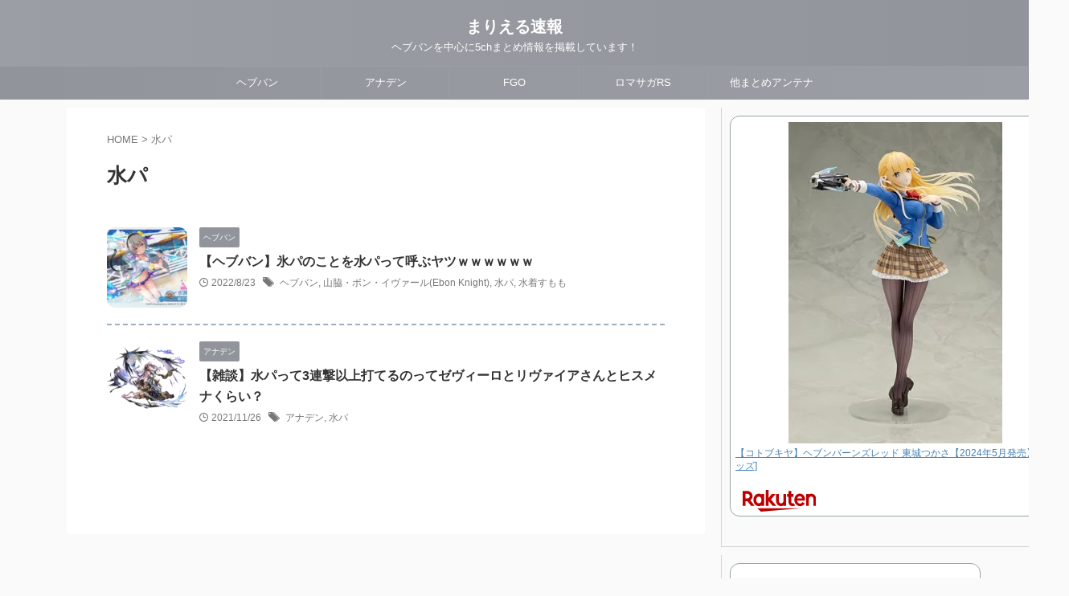

--- FILE ---
content_type: text/html; charset=UTF-8
request_url: https://mari-soku.com/tag/%E6%B0%B4%E3%83%91/
body_size: 13217
content:
<!DOCTYPE html>
<!--[if lt IE 7]>
<html class="ie6" lang="ja"> <![endif]-->
<!--[if IE 7]>
<html class="i7" lang="ja"> <![endif]-->
<!--[if IE 8]>
<html class="ie" lang="ja"> <![endif]-->
<!--[if gt IE 8]><!-->
<html lang="ja" class="s-navi-search-slide toc-style-default">
<!--<![endif]-->
<head prefix="og: http://ogp.me/ns# fb: http://ogp.me/ns/fb# article: http://ogp.me/ns/article#">
<!-- wexal_pst_init.js does not exist -->
<!-- engagement_delay.js does not exist -->
<!-- proxy.php does not exists -->
<link rel="dns-prefetch" href="//hbb.afl.rakuten.co.jp/">
<link rel="preconnect" href="//hbb.afl.rakuten.co.jp/">
<link rel="dns-prefetch" href="//static.affiliate.rakuten.co.jp/">
<link rel="dns-prefetch" href="//pagead2.googlesyndication.com/">
<link rel="dns-prefetch" href="//www.googletagmanager.com/">
<link rel="dns-prefetch" href="//ajax.googleapis.com/">
<link rel="dns-prefetch" href="//stats.wp.com/">
<link rel="dns-prefetch" href="//use.fontawesome.com/">
<!-- Global site tag (gtag.js) - Google Analytics -->
<script async src="https://www.googletagmanager.com/gtag/js?id=G-G9TSJ0R4GW"></script>
<script>
	  window.dataLayer = window.dataLayer || [];
	  function gtag(){dataLayer.push(arguments);}
	  gtag('js', new Date());

	  gtag('config', 'G-G9TSJ0R4GW');
	</script>
<meta charset="UTF-8">
<meta name="viewport" content="width=device-width,initial-scale=1.0,user-scalable=no,viewport-fit=cover">
<meta name="format-detection" content="telephone=no">
<meta name="referrer" content="no-referrer-when-downgrade"/>
<link rel="stylesheet" href="https://use.fontawesome.com/releases/v5.15.2/css/all.css" integrity="sha384-vSIIfh2YWi9wW0r9iZe7RJPrKwp6bG+s9QZMoITbCckVJqGCCRhc+ccxNcdpHuYu" crossorigin="anonymous">
<link rel="alternate" type="application/rss+xml" title="まりえる速報 RSS Feed" href="https://mari-soku.com/feed/"/>
<link rel="pingback" href="https://mari-soku.com/xmlrpc.php">
<!--[if lt IE 9]>
		<script src="https://mari-soku.com/wp-content/themes/affinger/js/html5shiv.js"></script>
		<![endif]-->
<meta name='robots' content='max-image-preview:large'/>
<title>水パ - まりえる速報</title>
<link rel='dns-prefetch' href='//ajax.googleapis.com'/>
<link rel='dns-prefetch' href='//s.w.org'/>
<link rel='dns-prefetch' href='//pagead2.googlesyndication.com'/>
<link rel='stylesheet' id='wp-block-library-css' href='https://mari-soku.com/wp-includes/css/dist/block-library/style.min.css?ver=5.8.3' type='text/css' media='all'/>
<style id='wp-block-library-inline-css' type='text/css'>
.has-text-align-justify{text-align:justify;}
</style>
<link rel='stylesheet' id='mediaelement-css' href='https://mari-soku.com/wp-includes/js/mediaelement/mediaelementplayer-legacy.min.css?ver=4.2.16' type='text/css' media='all'/>
<link rel='stylesheet' id='wp-mediaelement-css' href='https://mari-soku.com/wp-includes/js/mediaelement/wp-mediaelement.min.css?ver=5.8.3' type='text/css' media='all'/>
<link rel='stylesheet' id='quads-style-css-css' href='https://mari-soku.com/wp-content/plugins/quick-adsense-reloaded/includes/gutenberg/dist/blocks.style.build.css?ver=2.0.48' type='text/css' media='all'/>
<link rel='stylesheet' id='rss-antenna-site.style-css' href='https://mari-soku.com/wp-content/plugins/rss-antenna-site/rss-antenna-site.css?ver=2.5.0' type='text/css' media='all'/>
<link rel='stylesheet' id='wp-ulike-css' href='https://mari-soku.com/wp-content/plugins/wp-ulike/assets/css/wp-ulike.min.css?ver=4.6.1' type='text/css' media='all'/>
<link rel='stylesheet' id='normalize-css' href='https://mari-soku.com/wp-content/themes/affinger/css/normalize.css?ver=1.5.9' type='text/css' media='all'/>
<link rel='stylesheet' id='st_svg-css' href='https://mari-soku.com/wp-content/themes/affinger/st_svg/style.css?ver=5.8.3' type='text/css' media='all'/>
<link rel='stylesheet' id='slick-css' href='https://mari-soku.com/wp-content/themes/affinger/vendor/slick/slick.css?ver=1.8.0' type='text/css' media='all'/>
<link rel='stylesheet' id='slick-theme-css' href='https://mari-soku.com/wp-content/themes/affinger/vendor/slick/slick-theme.css?ver=1.8.0' type='text/css' media='all'/>
<link rel='stylesheet' id='style-css' href='https://mari-soku.com/wp-content/themes/affinger/style.css?ver=5.8.3' type='text/css' media='all'/>
<link rel='stylesheet' id='child-style-css' href='https://mari-soku.com/wp-content/themes/affinger-child/style.css?ver=5.8.3' type='text/css' media='all'/>
<link rel='stylesheet' id='single-css' href='https://mari-soku.com/wp-content/themes/affinger/st-rankcss.php' type='text/css' media='all'/>
<link rel='stylesheet' id='st-themecss-css' href='https://mari-soku.com/wp-content/themes/affinger/st-themecss-loader.php?ver=5.8.3' type='text/css' media='all'/>
<link rel='stylesheet' id='jetpack_css-css' href='https://mari-soku.com/wp-content/plugins/jetpack/css/jetpack.css?ver=10.8.2' type='text/css' media='all'/>
<link rel='stylesheet' id='decent-comments-widget-css' href='https://mari-soku.com/wp-content/plugins/decent-comments/css/decent-comments-widget.css' type='text/css' media='all'/>
<style id='quads-styles-inline-css' type='text/css'>

    .quads-location ins.adsbygoogle {
        background: transparent !important;
    }
    
    .quads.quads_ad_container { display: grid; grid-template-columns: auto; grid-gap: 10px; padding: 10px; }
    .grid_image{animation: fadeIn 0.5s;-webkit-animation: fadeIn 0.5s;-moz-animation: fadeIn 0.5s;
        -o-animation: fadeIn 0.5s;-ms-animation: fadeIn 0.5s;}
    .quads-ad-label { font-size: 12px; text-align: center; color: #333;}
    .quads_click_impression { display: none;}
</style>
<script type='text/javascript' src='//ajax.googleapis.com/ajax/libs/jquery/1.11.3/jquery.min.js?ver=1.11.3' id='jquery-js'></script>
<link rel="alternate" type="application/json" href="https://mari-soku.com/wp-json/wp/v2/tags/332"/><meta name="generator" content="Site Kit by Google 1.71.0"/><script type='text/javascript'>document.cookie = 'quads_browser_width='+screen.width;</script><style type='text/css'>img#wpstats{display:none}</style>
<meta name="google-site-verification" content="27Vlvx9698InEzRSmf3YkkpBKmoJ4dYMyOp_NV769c4"/>
<script data-ad-client="ca-pub-3674496069484138" async src="https://pagead2.googlesyndication.com/pagead/js/adsbygoogle.js"></script>
<!-- Google AdSense スニペット (Site Kit が追加) -->
<meta name="google-adsense-platform-account" content="ca-host-pub-2644536267352236">
<meta name="google-adsense-platform-domain" content="sitekit.withgoogle.com">
<!-- (ここまで) Google AdSense スニペット (Site Kit が追加) -->
<!-- Google AdSense スニペット (Site Kit が追加) -->
<script async="async" src="https://pagead2.googlesyndication.com/pagead/js/adsbygoogle.js?client=ca-pub-3674496069484138" crossorigin="anonymous" type="text/javascript"></script>
<!-- (ここまで) Google AdSense スニペット (Site Kit が追加) -->
<link rel="icon" href="https://mari-soku.com/wp-content/uploads/2020/11/cropped-1022aa1-6-32x32.jpg" sizes="32x32"/>
<link rel="icon" href="https://mari-soku.com/wp-content/uploads/2020/11/cropped-1022aa1-6-192x192.jpg" sizes="192x192"/>
<link rel="apple-touch-icon" href="https://mari-soku.com/wp-content/uploads/2020/11/cropped-1022aa1-6-180x180.jpg"/>
<meta name="msapplication-TileImage" content="https://mari-soku.com/wp-content/uploads/2020/11/cropped-1022aa1-6-270x270.jpg"/>
<style type="text/css" id="wp-custom-css">
			/* PVランキング */
.sga-ranking-list{
	margin-bottom: 0.2em;
	list-style:none;
	margin-left: -0.5em;
}
.sga-ranking-list > a:first-child {
	display: block;
	float: right;
	width: calc(100% - 60px - 1em);
	margin-top: 0.2em;
}
.ranking-img {
	display: block;
	float: left;
}
.ranking-img > img {
	border: 0.3em solid #cccccc;
	border-radius: 50%;
	width: 60px;
	height: 60px;
}
.sga-ranking-list::after {
	display: block;
	content: "";
	clear: both;
}		</style>
<!-- ## NXS/OG ## --><!-- ## NXSOGTAGS ## --><!-- ## NXS/OG ## -->
<!-- OGP -->
<meta property="og:type" content="website">
<meta property="og:title" content="まりえる速報">
<meta property="og:url" content="https://mari-soku.com">
<meta property="og:description" content="ヘブバンを中心に5chまとめ情報を掲載しています！">
<meta property="og:site_name" content="まりえる速報">
<meta property="og:image" content="https://mari-soku.com/wp-content/themes/affinger/images/no-img.png">
<meta name="twitter:card" content="summary_large_image">
<meta name="twitter:site" content="@mari_soku">
<meta name="twitter:title" content="まりえる速報">
<meta name="twitter:description" content="ヘブバンを中心に5chまとめ情報を掲載しています！">
<meta name="twitter:image" content="https://mari-soku.com/wp-content/themes/affinger/images/no-img.png">
<!-- /OGP -->
<script>
		jQuery(function(){
		jQuery('.entry-content a[href^=http]')
			.not('[href*="'+location.hostname+'"]')
			.attr({target:"_blank"})
		;})
	</script>
<script>
	(function (window, document, $, undefined) {
		'use strict';

		var SlideBox = (function () {
			/**
			 * @param $element
			 *
			 * @constructor
			 */
			function SlideBox($element) {
				this._$element = $element;
			}

			SlideBox.prototype.$content = function () {
				return this._$element.find('[data-st-slidebox-content]');
			};

			SlideBox.prototype.$toggle = function () {
				return this._$element.find('[data-st-slidebox-toggle]');
			};

			SlideBox.prototype.$icon = function () {
				return this._$element.find('[data-st-slidebox-icon]');
			};

			SlideBox.prototype.$text = function () {
				return this._$element.find('[data-st-slidebox-text]');
			};

			SlideBox.prototype.is_expanded = function () {
				return !!(this._$element.filter('[data-st-slidebox-expanded="true"]').length);
			};

			SlideBox.prototype.expand = function () {
				var self = this;

				this.$content().slideDown()
					.promise()
					.then(function () {
						var $icon = self.$icon();
						var $text = self.$text();

						$icon.removeClass($icon.attr('data-st-slidebox-icon-collapsed'))
							.addClass($icon.attr('data-st-slidebox-icon-expanded'))

						$text.text($text.attr('data-st-slidebox-text-expanded'))

						self._$element.removeClass('is-collapsed')
							.addClass('is-expanded');

						self._$element.attr('data-st-slidebox-expanded', 'true');
					});
			};

			SlideBox.prototype.collapse = function () {
				var self = this;

				this.$content().slideUp()
					.promise()
					.then(function () {
						var $icon = self.$icon();
						var $text = self.$text();

						$icon.removeClass($icon.attr('data-st-slidebox-icon-expanded'))
							.addClass($icon.attr('data-st-slidebox-icon-collapsed'))

						$text.text($text.attr('data-st-slidebox-text-collapsed'))

						self._$element.removeClass('is-expanded')
							.addClass('is-collapsed');

						self._$element.attr('data-st-slidebox-expanded', 'false');
					});
			};

			SlideBox.prototype.toggle = function () {
				if (this.is_expanded()) {
					this.collapse();
				} else {
					this.expand();
				}
			};

			SlideBox.prototype.add_event_listeners = function () {
				var self = this;

				this.$toggle().on('click', function (event) {
					self.toggle();
				});
			};

			SlideBox.prototype.initialize = function () {
				this.add_event_listeners();
			};

			return SlideBox;
		}());

		function on_ready() {
			var slideBoxes = [];

			$('[data-st-slidebox]').each(function () {
				var $element = $(this);
				var slideBox = new SlideBox($element);

				slideBoxes.push(slideBox);

				slideBox.initialize();
			});

			return slideBoxes;
		}

		$(on_ready);
	}(window, window.document, jQuery));
</script>
<script>
		jQuery(function(){
		jQuery('.post h2:not([class^="is-style-st-heading-custom-"]):not([class*=" is-style-st-heading-custom-"]):not(.st-css-no2) , .h2modoki').wrapInner('<span class="st-dash-design"></span>');
		})
	</script>
<script>
	jQuery(function(){
		jQuery("#toc_container:not(:has(ul ul))").addClass("only-toc");
		jQuery(".st-ac-box ul:has(.cat-item)").each(function(){
			jQuery(this).addClass("st-ac-cat");
		});
	});
</script>
<script>
	jQuery(function(){
						jQuery('.st-star').parent('.rankh4').css('padding-bottom','5px'); // スターがある場合のランキング見出し調整
	});
</script>
<script>
		$(function() {
			$('.is-style-st-paragraph-kaiwa').wrapInner('<span class="st-paragraph-kaiwa-text">');
		});
	</script>
<script>
		$(function() {
			$('.is-style-st-paragraph-kaiwa-b').wrapInner('<span class="st-paragraph-kaiwa-text">');
		});
	</script>
<script>
	/* 段落スタイルを調整 */
	$(function() {
		$( '[class^="is-style-st-paragraph-"],[class*=" is-style-st-paragraph-"]' ).wrapInner( '<span class="st-noflex"></span>' );
	});
</script>
<!--ココから↓は Google Tag Manager のコードです糸数-->
<script>(function(w,d,s,l,i){w[l]=w[l]||[];w[l].push({'gtm.start':
new Date().getTime(),event:'gtm.js'});var f=d.getElementsByTagName(s)[0],
j=d.createElement(s),dl=l!='dataLayer'?'&l='+l:'';j.async=true;j.src=
'https://www.googletagmanager.com/gtm.js?id='+i+dl;f.parentNode.insertBefore(j,f);
})(window,document,'script','dataLayer','GTM-WSKSBBG');</script>
<!--ココまでが End Google Tag Manager のコードです-->
</head>
<body class="archive tag tag-332 not-front-page">
<!--ココから↓は Google Tag Manager (noscript) のコードです糸数-->
<noscript><iframe src="https://www.googletagmanager.com/ns.html?id=GTM-WSKSBBG" height="0" width="0" style="display:none;visibility:hidden"></iframe></noscript>
<!--ココまでが End Google Tag Manager (noscript) のコードです糸数-->
<div id="st-ami">
<div id="wrapper" class="">
<div id="wrapper-in">
<header id="st-headwide">
<div id="header-full">
<div id="headbox-bg">
<div id="headbox">
<nav id="s-navi" class="pcnone" data-st-nav data-st-nav-type="tracked">
<dl class="acordion is-active" data-st-nav-primary>
<dt class="trigger">
<p class="acordion_button"><span class="op op-menu has-text"><i class="st-fa st-svg-menu"></i></span></p>
<p class="acordion_button acordion_button_search"><span class="op op-search"><i class="st-fa st-svg-search_s op-search-close"></i></span></p>
<div id="st-mobile-logo"></div>
<!-- 追加メニュー -->
<!-- 追加メニュー2 -->
</dt>
<dd class="acordion_tree">
<div class="acordion_tree_content">
<div class="st-ac-box">
<div id="st_custom_html_widget-26" class="widget_text st-widgets-box ac-widgets-top widget_st_custom_html_widget">
<div class="textwidget custom-html-widget">
<h2>MENU</h2>	</div>
</div>
</div>
<div class="menu-%e3%82%b9%e3%83%9e%e3%83%bc%e3%83%88%e3%83%95%e3%82%a9%e3%83%b3%e7%94%a8%e3%82%b9%e3%83%a9%e3%82%a4%e3%83%89%e3%83%a1%e3%83%8b%e3%83%a5%e3%83%bc-container"><ul id="menu-%e3%82%b9%e3%83%9e%e3%83%bc%e3%83%88%e3%83%95%e3%82%a9%e3%83%b3%e7%94%a8%e3%82%b9%e3%83%a9%e3%82%a4%e3%83%89%e3%83%a1%e3%83%8b%e3%83%a5%e3%83%bc" class="menu"><li id="menu-item-9328" class="menu-item menu-item-type-taxonomy menu-item-object-category menu-item-9328"><a href="https://mari-soku.com/category/heaven-burns-red/"><span class="menu-item-label">ヘブバン</span></a></li>
<li id="menu-item-8382" class="menu-item menu-item-type-taxonomy menu-item-object-category menu-item-8382"><a href="https://mari-soku.com/category/another-eden/"><span class="menu-item-label">アナデン</span></a></li>
<li id="menu-item-11110" class="menu-item menu-item-type-taxonomy menu-item-object-category menu-item-11110"><a href="https://mari-soku.com/category/fate-grand-order/"><span class="menu-item-label">FGO</span></a></li>
<li id="menu-item-11061" class="menu-item menu-item-type-taxonomy menu-item-object-category menu-item-11061"><a href="https://mari-soku.com/category/romancing-saga-rs/"><span class="menu-item-label">ロマサガRS</span></a></li>
<li id="menu-item-12002" class="menu-item menu-item-type-post_type menu-item-object-page menu-item-has-children menu-item-12002"><a href="https://mari-soku.com/matomeantena/"><span class="menu-item-label">他まとめアンテナ</span></a>
<ul class="sub-menu">
<li id="menu-item-8595" class="menu-item menu-item-type-post_type menu-item-object-page menu-item-8595"><a href="https://mari-soku.com/matomeantena/okutora/"><span class="menu-item-label">オクトラ</span></a></li>
<li id="menu-item-12007" class="menu-item menu-item-type-post_type menu-item-object-page menu-item-12007"><a href="https://mari-soku.com/matomeantena/umamusume/"><span class="menu-item-label">ウマ娘</span></a></li>
<li id="menu-item-8592" class="menu-item menu-item-type-post_type menu-item-object-page menu-item-8592"><a href="https://mari-soku.com/matomeantena/guraburu/"><span class="menu-item-label">グラブル</span></a></li>
<li id="menu-item-12006" class="menu-item menu-item-type-post_type menu-item-object-page menu-item-12006"><a href="https://mari-soku.com/matomeantena/pazudora/"><span class="menu-item-label">パズドラ</span></a></li>
<li id="menu-item-8594" class="menu-item menu-item-type-post_type menu-item-object-page menu-item-8594"><a href="https://mari-soku.com/matomeantena/purikoner/"><span class="menu-item-label">プリコネR</span></a></li>
<li id="menu-item-12005" class="menu-item menu-item-type-post_type menu-item-object-page menu-item-12005"><a href="https://mari-soku.com/matomeantena/monsuto/"><span class="menu-item-label">モンスト</span></a></li>
<li id="menu-item-8829" class="menu-item menu-item-type-post_type menu-item-object-page menu-item-8829"><a href="https://mari-soku.com/matomeantena/dqwalk/"><span class="menu-item-label">DQウォーク</span></a></li>
<li id="menu-item-12004" class="menu-item menu-item-type-post_type menu-item-object-page menu-item-12004"><a href="https://mari-soku.com/matomeantena/genshin/"><span class="menu-item-label">原神</span></a></li>
<li id="menu-item-12003" class="menu-item menu-item-type-post_type menu-item-object-page menu-item-12003"><a href="https://mari-soku.com/matomeantena/kankore/"><span class="menu-item-label">艦これ</span></a></li>
</ul>
</li>
</ul></div>	<div class="clear"></div>
<div class="st-ac-box st-ac-box-bottom">
<div id="authorst_widget-3" class="st-widgets-box ac-widgets-bottom widget_authorst_widget"><div class="st-author-box st-author-master">
<div class="st-author-profile">
<div class="st-author-profile-header-card"><img class="st-profile-header" src="https://mari-soku.com/wp-content/uploads/2021/08/screenshot_20210825-0512111691179595198619571.jpg" width="780" height="390" alt="まりえる速報"></div>
<div class="st-author-profile-avatar">
<img src="https://mari-soku.com/wp-content/uploads/2021/11/アイコン.jpg" width="150px" height="150px">
</div>
<div class="post st-author-profile-content">
<p class="st-author-nickname">まりえる速報</p>
<p class="st-author-description">アナデン・ヘブバンの5ch・twitter・YouTubeなどのまとめ情報の発信をしております！待望のESマリエルが来てくれて大歓喜！次はP4コラボ待ってます！</p>
<div class="sns">
<ul class="profile-sns clearfix">
<li class="twitter"><a rel="nofollow noreferrer noopener" href="https://twitter.com/mari_soku" target="_blank"><i class="st-fa st-svg-twitter" aria-hidden="true"></i></a></li>
<li class="author-homepage"><a rel="nofollow noreferrer noopener" href="http://mari-soku.com" target="_blank"><i class="st-fa st-svg-home" aria-hidden="true"></i></a></li>
</ul>
</div>
</div>
</div>
</div></div><div id="form2_widget-2" class="st-widgets-box ac-widgets-bottom widget_form2_widget"><a class="st-originallink" href="https://mari-soku.com/" style="color:  !important;">
<div class="st-originalbtn" style="background-color: #1e73be !important;">
<div class="st-originalbtn-l"><span class="btnwebfont"><i class="st-fa st-svg-pencil-square-o" aria-hidden="true"></i></span></div>
<div class="st-originalbtn-r"><span class="originalbtn-bold">ホームに戻る</span></div>
</div>
</a></div>	</div>
</div>
</dd>
<dd class="acordion_search">
<div class="acordion_search_content">
<div id="st-custom-search-2" class="st-widgets-box search-widgets-top widget_st-custom-search">
<div class="st-custom-search-box st-custom-search-box-vertical st-custom-search-box-tpl-default st-custom-search-box-cat-flat">
<form class="cs-form" method="get" action="https://mari-soku.com">
<div class="cs-text">
<input class="cs-text-input s" type="search" placeholder="" name="s" value="">
</div>
<div class="cs-cat cs-term">
<div class="cs-cat-list cs-term-list">
<div class="cs-cat-item cs-term-item">
<label class="cs-cat-label cs-term-label">
<input class="cs-cat-checkbox cs-term-checkbox" type="checkbox" name="st_cs_cats[]" value="1">
<span class="cs-cat-name cs-term-name">アナデン</span>
</label>
</div>
<div class="cs-cat-item cs-term-item">
<label class="cs-cat-label cs-term-label">
<input class="cs-cat-checkbox cs-term-checkbox" type="checkbox" name="st_cs_cats[]" value="258">
<span class="cs-cat-name cs-term-name">FGO</span>
</label>
</div>
<div class="cs-cat-item cs-term-item">
<label class="cs-cat-label cs-term-label">
<input class="cs-cat-checkbox cs-term-checkbox" type="checkbox" name="st_cs_cats[]" value="327">
<span class="cs-cat-name cs-term-name">ヘブバン</span>
</label>
</div>
<div class="cs-cat-item cs-term-item">
<label class="cs-cat-label cs-term-label">
<input class="cs-cat-checkbox cs-term-checkbox" type="checkbox" name="st_cs_cats[]" value="427">
<span class="cs-cat-name cs-term-name">ロマサガRS</span>
</label>
</div>
<div class="cs-cat-item cs-term-item">
<label class="cs-cat-label cs-term-label">
<input class="cs-cat-checkbox cs-term-checkbox" type="checkbox" name="st_cs_cats[]" value="2724">
<span class="cs-cat-name cs-term-name">エコマナ</span>
</label>
</div>
<div class="cs-cat-item cs-term-item">
<label class="cs-cat-label cs-term-label">
<input class="cs-cat-checkbox cs-term-checkbox" type="checkbox" name="st_cs_cats[]" value="2056">
<span class="cs-cat-name cs-term-name">シンクロ</span>
</label>
</div>
</div>
</div>
<div class="cs-operators">
<div class="cs-operator-list">
<div class="cs-operator-item">
<label class="cs-operator-label">
<input class="cs-operator-radio" type="radio" name="st_cs_op" value="and" checked='checked'>
<span class="cs-tag-name cs-term-name">AND</span>
</label>
</div>
<div class="cs-operator-item">
<label class="cs-operator-label">
<input class="cs-operator-radio" type="radio" name="st_cs_op" value="or">
<span class="cs-tag-name cs-term-name">OR</span>
</label>
</div>
</div>
</div>
<button class="cs-search-button" type="submit">
検索
</button>
<input type="hidden" name="st_cs" value="1">
</form>
</div>
</div>
</div>
</dd>
</dl>
</nav>
<div id="header-l">
<div id="st-text-logo">
<!-- ロゴ又はブログ名 -->
<p class="sitename sitenametop"><a href="https://mari-soku.com/">
まりえる速報 </a></p>
<!-- ロゴ又はブログ名ここまで -->
<!-- キャプション -->
<p class="descr">
ヘブバンを中心に5chまとめ情報を掲載しています！	</p>
</div>
</div><!-- /#header-l -->
<div id="header-r" class="smanone">
</div><!-- /#header-r -->
</div><!-- /#headbox -->
</div><!-- /#headbox-bg clearfix -->
<div id="gazou-wide">
<div id="st-menubox">
<div id="st-menuwide">
<nav class="smanone clearfix"><ul id="menu-%e3%82%b9%e3%83%9e%e3%83%bc%e3%83%88%e3%83%95%e3%82%a9%e3%83%b3%e7%94%a8%e3%82%b9%e3%83%a9%e3%82%a4%e3%83%89%e3%83%a1%e3%83%8b%e3%83%a5%e3%83%bc-1" class="menu"><li class="menu-item menu-item-type-taxonomy menu-item-object-category menu-item-9328"><a href="https://mari-soku.com/category/heaven-burns-red/">ヘブバン</a></li>
<li class="menu-item menu-item-type-taxonomy menu-item-object-category menu-item-8382"><a href="https://mari-soku.com/category/another-eden/">アナデン</a></li>
<li class="menu-item menu-item-type-taxonomy menu-item-object-category menu-item-11110"><a href="https://mari-soku.com/category/fate-grand-order/">FGO</a></li>
<li class="menu-item menu-item-type-taxonomy menu-item-object-category menu-item-11061"><a href="https://mari-soku.com/category/romancing-saga-rs/">ロマサガRS</a></li>
<li class="menu-item menu-item-type-post_type menu-item-object-page menu-item-has-children menu-item-12002"><a href="https://mari-soku.com/matomeantena/">他まとめアンテナ</a>
<ul class="sub-menu">
<li class="menu-item menu-item-type-post_type menu-item-object-page menu-item-8595"><a href="https://mari-soku.com/matomeantena/okutora/">オクトラ</a></li>
<li class="menu-item menu-item-type-post_type menu-item-object-page menu-item-12007"><a href="https://mari-soku.com/matomeantena/umamusume/">ウマ娘</a></li>
<li class="menu-item menu-item-type-post_type menu-item-object-page menu-item-8592"><a href="https://mari-soku.com/matomeantena/guraburu/">グラブル</a></li>
<li class="menu-item menu-item-type-post_type menu-item-object-page menu-item-12006"><a href="https://mari-soku.com/matomeantena/pazudora/">パズドラ</a></li>
<li class="menu-item menu-item-type-post_type menu-item-object-page menu-item-8594"><a href="https://mari-soku.com/matomeantena/purikoner/">プリコネR</a></li>
<li class="menu-item menu-item-type-post_type menu-item-object-page menu-item-12005"><a href="https://mari-soku.com/matomeantena/monsuto/">モンスト</a></li>
<li class="menu-item menu-item-type-post_type menu-item-object-page menu-item-8829"><a href="https://mari-soku.com/matomeantena/dqwalk/">DQウォーク</a></li>
<li class="menu-item menu-item-type-post_type menu-item-object-page menu-item-12004"><a href="https://mari-soku.com/matomeantena/genshin/">原神</a></li>
<li class="menu-item menu-item-type-post_type menu-item-object-page menu-item-12003"><a href="https://mari-soku.com/matomeantena/kankore/">艦これ</a></li>
</ul>
</li>
</ul></nav>	</div>
</div>
<div id="st-headerbox">
<div id="st-header">
</div>
</div>
</div>
</div><!-- #header-full -->
</header>
<div id="content-w">
<div id="content" class="clearfix">
<div id="contentInner">
<main>
<article>
<!--ぱんくず -->
<div id="breadcrumb">
<ol>
<li><a href="https://mari-soku.com"><span>HOME</span></a> > </li>
<li>水パ</li>
</ol>
</div>
<!--/ ぱんくず -->
<!--ループ開始-->
<div class="post">
<h1 class="entry-title">
水パ	</h1>
</div><!-- /post -->
<aside>
<div class="kanren ">
<dl class="clearfix">
<dt><a href="https://mari-soku.com/%e3%80%90%e3%83%98%e3%83%96%e3%83%90%e3%83%b3%e3%80%91%e6%b0%b7%e3%83%91%e3%81%ae%e3%81%93%e3%81%a8%e3%82%92%e6%b0%b4%e3%83%91%e3%81%a3%e3%81%a6%e5%91%bc%e3%81%b6%e3%83%a4%e3%83%84%ef%bd%97%ef%bd%97/">
<img width="150" height="150" src="https://mari-soku.com/wp-content/uploads/2022/08/c69936fbef9f549629122714f8237419-150x150.jpg" class="attachment-st_thumb150 size-st_thumb150 wp-post-image" alt="" srcset="https://mari-soku.com/wp-content/uploads/2022/08/c69936fbef9f549629122714f8237419-150x150.jpg 150w, https://mari-soku.com/wp-content/uploads/2022/08/c69936fbef9f549629122714f8237419-100x100.jpg 100w" sizes="(max-width: 150px) 100vw, 150px"/>	</a></dt>
<dd>
<p class="st-catgroup itiran-category">
<a href="https://mari-soku.com/category/heaven-burns-red/" title="View all posts in ヘブバン" rel="category tag"><span class="catname st-catid327">ヘブバン</span></a>	</p>
<h3><a href="https://mari-soku.com/%e3%80%90%e3%83%98%e3%83%96%e3%83%90%e3%83%b3%e3%80%91%e6%b0%b7%e3%83%91%e3%81%ae%e3%81%93%e3%81%a8%e3%82%92%e6%b0%b4%e3%83%91%e3%81%a3%e3%81%a6%e5%91%bc%e3%81%b6%e3%83%a4%e3%83%84%ef%bd%97%ef%bd%97/">
【ヘブバン】氷パのことを水パって呼ぶヤツｗｗｗｗｗｗ	</a></h3>
<div class="blog_info">
<p>
<i class="st-fa st-svg-clock-o"></i>2022/8/23	&nbsp;<span class="pcone">
<i class="st-fa st-svg-tags"></i>&nbsp;<a href="https://mari-soku.com/tag/%e3%83%98%e3%83%96%e3%83%90%e3%83%b3/" rel="tag">ヘブバン</a>, <a href="https://mari-soku.com/tag/%e5%b1%b1%e8%84%87%e3%83%bb%e3%83%9c%e3%83%b3%e3%83%bb%e3%82%a4%e3%83%b4%e3%82%a1%e3%83%bc%e3%83%abebon-knight/" rel="tag">山脇・ボン・イヴァール(Ebon Knight)</a>, <a href="https://mari-soku.com/tag/%e6%b0%b4%e3%83%91/" rel="tag">水パ</a>, <a href="https://mari-soku.com/tag/%e6%b0%b4%e7%9d%80%e3%81%99%e3%82%82%e3%82%82/" rel="tag">水着すもも</a>	</span></p>
</div>
<div class="st-excerpt smanone">
</div>
</dd>
</dl>
<dl class="clearfix">
<dt><a href="https://mari-soku.com/%e3%80%90%e9%9b%91%e8%ab%87%e3%80%91%e6%b0%b4%e3%83%91%e3%81%a3%e3%81%a63%e9%80%a3%e6%92%83%e4%bb%a5%e4%b8%8a%e6%89%93%e3%81%a6%e3%82%8b%e3%81%ae%e3%81%a3%e3%81%a6%e3%82%bc%e3%83%b4%e3%82%a3%e3%83%bc/">
<img width="150" height="150" src="https://mari-soku.com/wp-content/uploads/2021/11/nikeh-as-150x150.png" class="attachment-st_thumb150 size-st_thumb150 wp-post-image" alt="" srcset="https://mari-soku.com/wp-content/uploads/2021/11/nikeh-as-150x150.png 150w, https://mari-soku.com/wp-content/uploads/2021/11/nikeh-as-600x600.png 600w, https://mari-soku.com/wp-content/uploads/2021/11/nikeh-as-768x768.png 768w, https://mari-soku.com/wp-content/uploads/2021/11/nikeh-as-100x100.png 100w, https://mari-soku.com/wp-content/uploads/2021/11/nikeh-as.png 780w" sizes="(max-width: 150px) 100vw, 150px"/>	</a></dt>
<dd>
<p class="st-catgroup itiran-category">
<a href="https://mari-soku.com/category/another-eden/" title="View all posts in アナデン" rel="category tag"><span class="catname st-catid1">アナデン</span></a>	</p>
<h3><a href="https://mari-soku.com/%e3%80%90%e9%9b%91%e8%ab%87%e3%80%91%e6%b0%b4%e3%83%91%e3%81%a3%e3%81%a63%e9%80%a3%e6%92%83%e4%bb%a5%e4%b8%8a%e6%89%93%e3%81%a6%e3%82%8b%e3%81%ae%e3%81%a3%e3%81%a6%e3%82%bc%e3%83%b4%e3%82%a3%e3%83%bc/">
【雑談】水パって3連撃以上打てるのってゼヴィーロとリヴァイアさんとヒスメナくらい？	</a></h3>
<div class="blog_info">
<p>
<i class="st-fa st-svg-clock-o"></i>2021/11/26	&nbsp;<span class="pcone">
<i class="st-fa st-svg-tags"></i>&nbsp;<a href="https://mari-soku.com/tag/%e3%82%a2%e3%83%8a%e3%83%87%e3%83%b3/" rel="tag">アナデン</a>, <a href="https://mari-soku.com/tag/%e6%b0%b4%e3%83%91/" rel="tag">水パ</a>	</span></p>
</div>
<div class="st-excerpt smanone">
</div>
</dd>
</dl>
</div>
<div class="st-pagelink">
<div class="st-pagelink-in">
</div>
</div>
</aside>
</article>
</main>
</div>
<!-- /#contentInner -->
<div id="side">
<aside>
<div id="mybox">
<div id="st_custom_html_widget-57" class="widget_text side-widgets widget_st_custom_html_widget">
<div class="textwidget custom-html-widget">
<table border="0" cellpadding="0" cellspacing="0"><tr><td><div style="border:1px solid #95A5A6;border-radius:.75rem;background-color:#FFFFFF;width:410px;margin:0px;padding:5px 0;text-align:center;overflow:hidden;"><a href="https://hb.afl.rakuten.co.jp/ichiba/3a12f69e.06dad8d5.3a12f69f.77f8d43d/_RTLink89411?pc=https%3A%2F%2Fitem.rakuten.co.jp%2Fneowing-r%2Fneogds-706876%2F&link_type=picttext&ut=[base64]" target="_blank" rel="nofollow sponsored noopener noreferrer" style="word-wrap:break-word;"><img src="https://hbb.afl.rakuten.co.jp/hgb/3a12f69e.06dad8d5.3a12f69f.77f8d43d/?me_id=1220950&item_id=15097591&pc=https%3A%2F%2Fthumbnail.image.rakuten.co.jp%2F%400_mall%2Fneowing-r%2Fcabinet%2Fitem_img_1827%2Fneogds-706876.jpg%3F_ex%3D400x400&s=400x400&t=picttext" border="0" style="margin:2px" alt="" title=""></a><p style="font-size:12px;line-height:1.4em;text-align:left;margin:0px;padding:2px 6px;word-wrap:break-word"><a href="https://hb.afl.rakuten.co.jp/ichiba/3a12f69e.06dad8d5.3a12f69f.77f8d43d/_RTLink89411?pc=https%3A%2F%2Fitem.rakuten.co.jp%2Fneowing-r%2Fneogds-706876%2F&link_type=picttext&ut=[base64]" target="_blank" rel="nofollow sponsored noopener noreferrer" style="word-wrap:break-word;">【コトブキヤ】ヘブンバーンズレッド 東城つかさ【2024年5月発売】[グッズ]</a></p><div style="margin:15px;"><a href="https://hb.afl.rakuten.co.jp/ichiba/3a12f69e.06dad8d5.3a12f69f.77f8d43d/_RTLink89411?pc=https%3A%2F%2Fitem.rakuten.co.jp%2Fneowing-r%2Fneogds-706876%2F&link_type=picttext&ut=[base64]" target="_blank" rel="nofollow sponsored noopener noreferrer" style="word-wrap:break-word;"><img src="https://static.affiliate.rakuten.co.jp/makelink/rl.svg" style="float:left;max-height:27px;width:auto;margin-top:5px"></a><a href="https://hb.afl.rakuten.co.jp/ichiba/3a12f69e.06dad8d5.3a12f69f.77f8d43d/_RTLink89411?pc=https%3A%2F%2Fitem.rakuten.co.jp%2Fneowing-r%2Fneogds-706876%2F%3Fscid%3Daf_pc_bbtn&link_type=picttext&ut=[base64]" target="_blank" rel="nofollow sponsored noopener noreferrer" style="word-wrap:break-word;"></a></div></div><br><p style="color:#000000;font-size:12px;line-height:1.4em;margin:5px;word-wrap:break-word"></p></td></tr></table>	</div>
</div>
<div id="st_custom_html_widget-58" class="widget_text side-widgets widget_st_custom_html_widget">
<div class="textwidget custom-html-widget">
<table border="0" cellpadding="0" cellspacing="0"><tr><td><div style="border:1px solid #95A5A6;border-radius:.75rem;background-color:#FFFFFF;width:310px;margin:0px;padding:5px 0;text-align:center;overflow:hidden;"><a href="https://hb.afl.rakuten.co.jp/ichiba/34a7a7d1.fc66ca84.34a7a7d2.d9372751/?pc=https%3A%2F%2Fitem.rakuten.co.jp%2Fposthobby%2F4580736409996%2F&link_type=picttext&ut=[base64]" target="_blank" rel="nofollow sponsored noopener noreferrer" style="word-wrap:break-word;"><img src="https://hbb.afl.rakuten.co.jp/hgb/34a7a7d1.fc66ca84.34a7a7d2.d9372751/?me_id=1255905&item_id=10224217&pc=https%3A%2F%2Fthumbnail.image.rakuten.co.jp%2F%400_mall%2Fposthobby%2Fcabinet%2Fpp89%2F4580736409996.jpg%3F_ex%3D300x300&s=300x300&t=picttext" border="0" style="margin:2px" alt="" title=""></a><p style="font-size:12px;line-height:1.4em;text-align:left;margin:0px;padding:2px 6px;word-wrap:break-word"><a href="https://hb.afl.rakuten.co.jp/ichiba/34a7a7d1.fc66ca84.34a7a7d2.d9372751/?pc=https%3A%2F%2Fitem.rakuten.co.jp%2Fposthobby%2F4580736409996%2F&link_type=picttext&ut=[base64]" target="_blank" rel="nofollow sponsored noopener noreferrer" style="word-wrap:break-word;">【5月予約】フリュー 1/7 逢川めぐみ 「ヘブンバーンズレッド」より フィギュア AMU-FNX999</a></p><div style="margin:15px;"><a href="https://hb.afl.rakuten.co.jp/ichiba/34a7a7d1.fc66ca84.34a7a7d2.d9372751/?pc=https%3A%2F%2Fitem.rakuten.co.jp%2Fposthobby%2F4580736409996%2F&link_type=picttext&ut=[base64]" target="_blank" rel="nofollow sponsored noopener" style="word-wrap:break-word;"><img src="https://static.affiliate.rakuten.co.jp/makelink/rl.svg" style="float:left;max-height:27px;width:auto;margin-top:5px"></a><a href="https://hb.afl.rakuten.co.jp/ichiba/34a7a7d1.fc66ca84.34a7a7d2.d9372751/?pc=https%3A%2F%2Fitem.rakuten.co.jp%2Fposthobby%2F4580736409996%2F%3Fscid%3Daf_pc_bbtn&link_type=picttext&ut=[base64]" target="_blank" rel="nofollow sponsored noopener noreferrer" style="word-wrap:break-word;"><div style="float:right;width:50%;height:32px;background-color:#bf0000;color:#fff!important;font-size:14px;font-weight:500;line-height:32px;margin-left:1px;padding: 0 12px;border-radius:16px;cursor:pointer;text-align:center;"> 楽天で購入 </div></a></div></div><br><p style="color:#000000;font-size:12px;line-height:1.4em;margin:5px;word-wrap:break-word"></p></td></tr></table>	</div>
</div>
<div id="st_custom_html_widget-53" class="widget_text side-widgets widget_st_custom_html_widget">
<div class="textwidget custom-html-widget">
<table border="0" cellpadding="0" cellspacing="0"><tr><td><div style="border:1px solid #95a5a6;border-radius:.75rem;background-color:#FFFFFF;width:310px;margin:0px;padding:5px 0;text-align:center;overflow:hidden;"><a href="https://hb.afl.rakuten.co.jp/ichiba/2d863fff.c1e76dc0.2d864000.96ca68c5/?pc=https%3A%2F%2Fitem.rakuten.co.jp%2Fmediaworldkaitoriworld%2F13916508000%2F&link_type=picttext&ut=[base64]" target="_blank" rel="nofollow sponsored noopener noreferrer" style="word-wrap:break-word;"><img src="https://hbb.afl.rakuten.co.jp/hgb/2d863fff.c1e76dc0.2d864000.96ca68c5/?me_id=1333404&item_id=10416939&pc=https%3A%2F%2Fthumbnail.image.rakuten.co.jp%2F%400_mall%2Fmediaworldkaitoriworld%2Fcabinet%2F1391%2F6%2Fcg13916508.jpg%3F_ex%3D300x300&s=300x300&t=picttext" border="0" style="margin:2px" alt="" title=""></a><p style="font-size:12px;line-height:1.4em;text-align:left;margin:0px;padding:2px 6px;word-wrap:break-word"><a href="https://hb.afl.rakuten.co.jp/ichiba/2d863fff.c1e76dc0.2d864000.96ca68c5/?pc=https%3A%2F%2Fitem.rakuten.co.jp%2Fmediaworldkaitoriworld%2F13916508000%2F&link_type=picttext&ut=[base64]" target="_blank" rel="nofollow sponsored noopener noreferrer" style="word-wrap:break-word;">【予約前日発送】[BOX][TCG]ヴァイスシュヴァルツ ブースターパック ヘブンバーンズレッド(16パック)(20230210)</a></p><div style="margin:15px;"><a href="https://hb.afl.rakuten.co.jp/ichiba/2d863fff.c1e76dc0.2d864000.96ca68c5/?pc=https%3A%2F%2Fitem.rakuten.co.jp%2Fmediaworldkaitoriworld%2F13916508000%2F&link_type=picttext&ut=[base64]" target="_blank" rel="nofollow sponsored noopener noreferrer" style="word-wrap:break-word;"><img src="https://static.affiliate.rakuten.co.jp/makelink/rl.svg" style="float:left;max-height:27px;width:auto;margin-top:5px"></a><a href="https://hb.afl.rakuten.co.jp/ichiba/2d863fff.c1e76dc0.2d864000.96ca68c5/?pc=https%3A%2F%2Fitem.rakuten.co.jp%2Fmediaworldkaitoriworld%2F13916508000%2F%3Fscid%3Daf_pc_bbtn&link_type=picttext&ut=[base64]" target="_blank" rel="nofollow sponsored noopener noreferrer" style="word-wrap:break-word;"><div style="float:right;width:50%;height:32px;background-color:#bf0000;color:#fff!important;font-size:14px;font-weight:500;line-height:32px;margin-left:1px;padding: 0 12px;border-radius:16px;cursor:pointer;text-align:center;">楽天で購入</div></a></div></div><br><p style="color:#000000;font-size:12px;line-height:1.4em;margin:5px;word-wrap:break-word"></p></td></tr></table>	</div>
</div>
<div id="search-3" class="side-widgets widget_search"><p class="st-widgets-title"><span>検索</span></p><div id="search" class="search-custom-d">
<form method="get" id="searchform" action="https://mari-soku.com/">
<label class="hidden" for="s">
</label>
<input type="text" placeholder="" value="" name="s" id="s"/>
<input type="submit" value="&#xf002;" class="st-fa" id="searchsubmit"/>
</form>
</div>
<!-- /stinger -->
</div><div id="archives-2" class="side-widgets widget_archive"><p class="st-widgets-title"><span>アーカイブ</span></p>	<label class="screen-reader-text" for="archives-dropdown-2">アーカイブ</label>
<select id="archives-dropdown-2" name="archive-dropdown">
<option value="">月を選択</option>
<option value='https://mari-soku.com/2024/07/'> 2024年7月 &nbsp;(4)</option>
<option value='https://mari-soku.com/2024/06/'> 2024年6月 &nbsp;(52)</option>
<option value='https://mari-soku.com/2024/05/'> 2024年5月 &nbsp;(3)</option>
<option value='https://mari-soku.com/2024/03/'> 2024年3月 &nbsp;(7)</option>
<option value='https://mari-soku.com/2024/02/'> 2024年2月 &nbsp;(19)</option>
<option value='https://mari-soku.com/2023/10/'> 2023年10月 &nbsp;(17)</option>
<option value='https://mari-soku.com/2023/09/'> 2023年9月 &nbsp;(34)</option>
<option value='https://mari-soku.com/2023/08/'> 2023年8月 &nbsp;(37)</option>
<option value='https://mari-soku.com/2023/07/'> 2023年7月 &nbsp;(15)</option>
<option value='https://mari-soku.com/2023/06/'> 2023年6月 &nbsp;(72)</option>
<option value='https://mari-soku.com/2023/05/'> 2023年5月 &nbsp;(203)</option>
<option value='https://mari-soku.com/2023/04/'> 2023年4月 &nbsp;(209)</option>
<option value='https://mari-soku.com/2023/03/'> 2023年3月 &nbsp;(192)</option>
<option value='https://mari-soku.com/2023/02/'> 2023年2月 &nbsp;(182)</option>
<option value='https://mari-soku.com/2023/01/'> 2023年1月 &nbsp;(216)</option>
<option value='https://mari-soku.com/2022/12/'> 2022年12月 &nbsp;(214)</option>
<option value='https://mari-soku.com/2022/11/'> 2022年11月 &nbsp;(191)</option>
<option value='https://mari-soku.com/2022/10/'> 2022年10月 &nbsp;(334)</option>
<option value='https://mari-soku.com/2022/09/'> 2022年9月 &nbsp;(490)</option>
<option value='https://mari-soku.com/2022/08/'> 2022年8月 &nbsp;(534)</option>
<option value='https://mari-soku.com/2022/07/'> 2022年7月 &nbsp;(587)</option>
<option value='https://mari-soku.com/2022/06/'> 2022年6月 &nbsp;(988)</option>
<option value='https://mari-soku.com/2022/05/'> 2022年5月 &nbsp;(1074)</option>
<option value='https://mari-soku.com/2022/04/'> 2022年4月 &nbsp;(1066)</option>
<option value='https://mari-soku.com/2022/03/'> 2022年3月 &nbsp;(792)</option>
<option value='https://mari-soku.com/2022/02/'> 2022年2月 &nbsp;(722)</option>
<option value='https://mari-soku.com/2022/01/'> 2022年1月 &nbsp;(441)</option>
<option value='https://mari-soku.com/2021/12/'> 2021年12月 &nbsp;(189)</option>
<option value='https://mari-soku.com/2021/11/'> 2021年11月 &nbsp;(128)</option>
<option value='https://mari-soku.com/2021/10/'> 2021年10月 &nbsp;(154)</option>
<option value='https://mari-soku.com/2021/09/'> 2021年9月 &nbsp;(131)</option>
<option value='https://mari-soku.com/2021/08/'> 2021年8月 &nbsp;(88)</option>
<option value='https://mari-soku.com/2021/07/'> 2021年7月 &nbsp;(59)</option>
<option value='https://mari-soku.com/2021/06/'> 2021年6月 &nbsp;(57)</option>
<option value='https://mari-soku.com/2021/05/'> 2021年5月 &nbsp;(93)</option>
<option value='https://mari-soku.com/2021/04/'> 2021年4月 &nbsp;(80)</option>
<option value='https://mari-soku.com/2021/03/'> 2021年3月 &nbsp;(65)</option>
<option value='https://mari-soku.com/2021/02/'> 2021年2月 &nbsp;(97)</option>
<option value='https://mari-soku.com/2021/01/'> 2021年1月 &nbsp;(138)</option>
<option value='https://mari-soku.com/2020/12/'> 2020年12月 &nbsp;(184)</option>
<option value='https://mari-soku.com/2020/11/'> 2020年11月 &nbsp;(114)</option>
<option value='https://mari-soku.com/2020/10/'> 2020年10月 &nbsp;(99)</option>
</select>
<script type="text/javascript">
/* <![CDATA[ */
(function() {
	var dropdown = document.getElementById( "archives-dropdown-2" );
	function onSelectChange() {
		if ( dropdown.options[ dropdown.selectedIndex ].value !== '' ) {
			document.location.href = this.options[ this.selectedIndex ].value;
		}
	}
	dropdown.onchange = onSelectChange;
})();
/* ]]> */
</script>
</div><div id="decent_comments_widget-6" class="side-widgets widget_decent_comments_widget"><p class="st-widgets-title"><span>＜総合＞最近のコメント</span></p><div class="decent-comments"><ul><li><div class="comment"><span class="comment-date"> 2026年1月21日 at 11:16 PM</span><span class="comment-link"> on <a href="https://mari-soku.com/%e3%80%90fgo%e3%80%91fgo%e3%82%92%e3%82%84%e3%82%8b%e3%81%aa%e3%82%89android%e3%81%ae%e3%82%b9%e3%83%9e%e3%83%9b%e3%81%af%e4%bd%95%e3%81%8c%e3%82%aa%e3%82%b9%e3%82%b9%e3%83%a1%ef%bc%9f/#comment-7351">【FGO】FGOをやるならAndroidのスマホは何がオススメ？</a></span><span class="comment-excerpt">このブログ記事、とても参考になりました！…</span></div></li><li><div class="comment"><span class="comment-date"> 2026年1月16日 at 6:52 AM</span><span class="comment-link"> on <a href="https://mari-soku.com/%e3%80%90fgo%e3%80%91fgo%e3%82%92%e3%82%84%e3%82%8b%e3%81%aa%e3%82%89android%e3%81%ae%e3%82%b9%e3%83%9e%e3%83%9b%e3%81%af%e4%bd%95%e3%81%8c%e3%82%aa%e3%82%b9%e3%82%b9%e3%83%a1%ef%bc%9f/#comment-7350">【FGO】FGOをやるならAndroidのスマホは何がオススメ？</a></span><span class="comment-excerpt">このブログ記事はとても参考になりました！…</span></div></li><li><div class="comment"><span class="comment-date"> 2026年1月15日 at 7:59 PM</span><span class="comment-link"> on <a href="https://mari-soku.com/%e3%80%90fgo%e3%80%91fgo%e3%82%92%e3%82%84%e3%82%8b%e3%81%aa%e3%82%89android%e3%81%ae%e3%82%b9%e3%83%9e%e3%83%9b%e3%81%af%e4%bd%95%e3%81%8c%e3%82%aa%e3%82%b9%e3%82%b9%e3%83%a1%ef%bc%9f/#comment-7349">【FGO】FGOをやるならAndroidのスマホは何がオススメ？</a></span><span class="comment-excerpt">この情報がとても役に立った！FGOを楽し…</span></div></li><li><div class="comment"><span class="comment-date"> 2026年1月15日 at 1:07 PM</span><span class="comment-link"> on <a href="https://mari-soku.com/%e3%80%90%e3%82%a2%e3%83%8a%e3%83%87%e3%83%b3%e3%80%91%e6%9c%80%e8%bf%91%e3%81%ae%e3%82%ad%e3%83%a3%e3%83%a9%e3%82%af%e3%82%a8%e3%81%af%e9%95%b7%e3%81%84%ef%bc%9f%e4%bc%9a%e8%a9%b1%e5%8a%a0%e9%80%9f/#comment-7348">【アナデン】最近のキャラクエは長い？会話加速の改善を求むユーザー続出</a></span><span class="comment-excerpt">奇思妙探高清完整版，海外华人可免费观看最…</span></div></li><li><div class="comment"><span class="comment-date"> 2026年1月15日 at 12:23 AM</span><span class="comment-link"> on <a href="https://mari-soku.com/%e3%80%90fgo%e3%80%91fgo%e3%82%92%e3%82%84%e3%82%8b%e3%81%aa%e3%82%89android%e3%81%ae%e3%82%b9%e3%83%9e%e3%83%9b%e3%81%af%e4%bd%95%e3%81%8c%e3%82%aa%e3%82%b9%e3%82%b9%e3%83%a1%ef%bc%9f/#comment-7347">【FGO】FGOをやるならAndroidのスマホは何がオススメ？</a></span><span class="comment-excerpt">記事を読んで、Androidスマホ選びの…</span></div></li><li><div class="comment"><span class="comment-date"> 2026年1月13日 at 12:20 AM</span><span class="comment-link"> on <a href="https://mari-soku.com/%e3%80%90fgo%e3%80%91fgo%e3%82%92%e3%82%84%e3%82%8b%e3%81%aa%e3%82%89android%e3%81%ae%e3%82%b9%e3%83%9e%e3%83%9b%e3%81%af%e4%bd%95%e3%81%8c%e3%82%aa%e3%82%b9%e3%82%b9%e3%83%a1%ef%bc%9f/#comment-7346">【FGO】FGOをやるならAndroidのスマホは何がオススメ？</a></span><span class="comment-excerpt">面白い記事ですね！FGOを快適にプレイす…</span></div></li><li><div class="comment"><span class="comment-date"> 2026年1月11日 at 10:47 AM</span><span class="comment-link"> on <a href="https://mari-soku.com/%e3%80%90%e3%83%98%e3%83%96%e3%83%90%e3%83%b3%e3%80%91%e3%81%93%e3%81%ae%e5%85%a5%e9%9a%8a%e5%bc%8f%e3%81%ae%e8%ac%8e/#comment-7345">【ヘブバン】この入隊式の謎……</a></span><span class="comment-excerpt">三国志大戦 </span></div></li><li><div class="comment"><span class="comment-date"> 2026年1月11日 at 10:46 AM</span><span class="comment-link"> on <a href="https://mari-soku.com/%e3%80%90%e3%83%98%e3%83%96%e3%83%90%e3%83%b3%e3%80%91%e3%81%93%e3%81%ae%e5%85%a5%e9%9a%8a%e5%bc%8f%e3%81%ae%e8%ac%8e/#comment-7344">【ヘブバン】この入隊式の謎……</a></span><span class="comment-excerpt">大工原里美　慶越雄二 </span></div></li><li><div class="comment"><span class="comment-date"> 2026年1月3日 at 4:03 AM</span><span class="comment-link"> on <a href="https://mari-soku.com/%e3%80%90fgo%e3%80%91fgo%e3%82%92%e3%82%84%e3%82%8b%e3%81%aa%e3%82%89android%e3%81%ae%e3%82%b9%e3%83%9e%e3%83%9b%e3%81%af%e4%bd%95%e3%81%8c%e3%82%aa%e3%82%b9%e3%82%b9%e3%83%a1%ef%bc%9f/#comment-7343">【FGO】FGOをやるならAndroidのスマホは何がオススメ？</a></span><span class="comment-excerpt">興味深い情報をありがとうございます！FG…</span></div></li><li><div class="comment"><span class="comment-date"> 2025年12月24日 at 5:40 AM</span><span class="comment-link"> on <a href="https://mari-soku.com/%e3%80%90fgo%e3%80%91fgo%e3%82%92%e3%82%84%e3%82%8b%e3%81%aa%e3%82%89android%e3%81%ae%e3%82%b9%e3%83%9e%e3%83%9b%e3%81%af%e4%bd%95%e3%81%8c%e3%82%aa%e3%82%b9%e3%82%b9%e3%83%a1%ef%bc%9f/#comment-7342">【FGO】FGOをやるならAndroidのスマホは何がオススメ？</a></span><span class="comment-excerpt">この記事、とても参考になりました！FGO…</span></div></li></ul></div></div><div id="decent_comments_widget-3" class="side-widgets widget_decent_comments_widget"><p class="st-widgets-title"><span>＜アナデン＞最近のコメント</span></p><div class="decent-comments"><ul><li><div class="comment"><span class="comment-date"> 2026年1月15日 at 1:07 PM</span><span class="comment-link"> on <a href="https://mari-soku.com/%e3%80%90%e3%82%a2%e3%83%8a%e3%83%87%e3%83%b3%e3%80%91%e6%9c%80%e8%bf%91%e3%81%ae%e3%82%ad%e3%83%a3%e3%83%a9%e3%82%af%e3%82%a8%e3%81%af%e9%95%b7%e3%81%84%ef%bc%9f%e4%bc%9a%e8%a9%b1%e5%8a%a0%e9%80%9f/#comment-7348">【アナデン】最近のキャラクエは長い？会話加速の改善を求むユーザー続出</a></span><span class="comment-excerpt">奇思妙探高清完整版，海外华人可免费观看最…</span></div></li><li><div class="comment"><span class="comment-date"> 2025年12月3日 at 3:31 AM</span><span class="comment-link"> on <a href="https://mari-soku.com/%e3%80%90%e3%82%a2%e3%83%8a%e3%83%87%e3%83%b3%e3%80%91%e3%81%aa%e3%82%93%e3%81%a7%e3%82%b9%e3%82%ad%e3%83%83%e3%83%97%e6%a9%9f%e8%83%bd%e3%81%aa%e3%81%84%e3%82%93%e3%81%a0%e3%82%8d%e3%81%86%e3%81%aa/#comment-7337">【アナデン】なんでスキップ機能ないんだろうな</a></span><span class="comment-excerpt">今やってるけどメインスト−リ−以外スキッ…</span></div></li><li><div class="comment"><span class="comment-date"> 2025年12月3日 at 3:30 AM</span><span class="comment-link"> on <a href="https://mari-soku.com/%e3%80%90%e3%82%a2%e3%83%8a%e3%83%87%e3%83%b3%e3%80%91%e3%81%aa%e3%82%93%e3%81%a7%e3%82%b9%e3%82%ad%e3%83%83%e3%83%97%e6%a9%9f%e8%83%bd%e3%81%aa%e3%81%84%e3%82%93%e3%81%a0%e3%82%8d%e3%81%86%e3%81%aa/#comment-7336">【アナデン】なんでスキップ機能ないんだろうな</a></span><span class="comment-excerpt">今やってるけどメインスト−リ−以外スキッ…</span></div></li><li><div class="comment"><span class="comment-date"> 2025年12月1日 at 6:52 AM</span><span class="comment-link"> on <a href="https://mari-soku.com/%e3%80%90%e7%b4%8d%e5%be%97%e3%80%91%e3%82%a2%e3%83%8a%e3%83%87%e3%83%b3%e3%81%af%e3%81%8c%e3%81%a3%e3%81%a4%e3%82%8a%e3%82%84%e3%82%8b%e3%81%a8%e7%87%83%e3%81%88%e5%b0%bd%e3%81%8d%e3%82%8b%e3%81%8b/#comment-7335">【納得】アナデンはがっつりやると燃え尽きるからダラダラ毎日やれるくらいが丁度いい</a></span><span class="comment-excerpt">橋本環奈 </span></div></li><li><div class="comment"><span class="comment-date"> 2025年12月1日 at 6:52 AM</span><span class="comment-link"> on <a href="https://mari-soku.com/%e3%80%90%e7%b4%8d%e5%be%97%e3%80%91%e3%82%a2%e3%83%8a%e3%83%87%e3%83%b3%e3%81%af%e3%81%8c%e3%81%a3%e3%81%a4%e3%82%8a%e3%82%84%e3%82%8b%e3%81%a8%e7%87%83%e3%81%88%e5%b0%bd%e3%81%8d%e3%82%8b%e3%81%8b/#comment-7334">【納得】アナデンはがっつりやると燃え尽きるからダラダラ毎日やれるくらいが丁度いい</a></span><span class="comment-excerpt">仮面ライダー </span></div></li><li><div class="comment"><span class="comment-date"> 2025年12月1日 at 6:51 AM</span><span class="comment-link"> on <a href="https://mari-soku.com/%e3%80%90%e7%b4%8d%e5%be%97%e3%80%91%e3%82%a2%e3%83%8a%e3%83%87%e3%83%b3%e3%81%af%e3%81%8c%e3%81%a3%e3%81%a4%e3%82%8a%e3%82%84%e3%82%8b%e3%81%a8%e7%87%83%e3%81%88%e5%b0%bd%e3%81%8d%e3%82%8b%e3%81%8b/#comment-7333">【納得】アナデンはがっつりやると燃え尽きるからダラダラ毎日やれるくらいが丁度いい</a></span><span class="comment-excerpt">横田亜美 </span></div></li><li><div class="comment"><span class="comment-date"> 2025年11月26日 at 7:39 PM</span><span class="comment-link"> on <a href="https://mari-soku.com/%e3%80%90%e9%9b%91%e8%ab%87%e3%80%91%e3%82%a2%e3%83%8a%e3%83%87%e3%83%b3%e3%81%ab%e3%81%93%e3%82%93%e3%81%aa%e6%a9%9f%e8%83%bd%e3%81%8c%e6%ac%b2%e3%81%97%e3%81%84%ef%bc%81%ef%bc%81/#comment-7332">【雑談】アナデンにこんな機能が欲しい！！</a></span><span class="comment-excerpt">不要な書の交換。ツブラの毎週所持数上限撤…</span></div></li><li><div class="comment"><span class="comment-date"> 2025年11月25日 at 6:09 PM</span><span class="comment-link"> on <a href="https://mari-soku.com/%e3%80%90%e8%ab%96%e4%ba%89%e3%80%91%e5%a4%a2%e8%a9%a0%e3%81%bf%e3%81%ae%e6%9b%b8%e3%81%a3%e3%81%a6%e7%b5%90%e5%b1%80%e6%9c%88%e5%b9%b3%e5%9d%87%e4%bd%95%e5%86%8a%e9%9b%86%e3%81%be%e3%82%8b%e3%81%ae/#comment-7331">【論争】夢詠みの書って結局月平均何冊集まるの？？</a></span><span class="comment-excerpt">しかしショボいサブスクだよな。夢詠みの書…</span></div></li><li><div class="comment"><span class="comment-date"> 2025年11月25日 at 6:07 PM</span><span class="comment-link"> on <a href="https://mari-soku.com/%e3%80%90%e8%80%83%e5%af%9f%e3%80%91as%e3%81%b8%e3%81%ae%e3%82%af%e3%83%a9%e3%82%b9%e3%83%81%e3%82%a7%e3%83%b3%e3%82%b8%e3%81%ab%e3%81%af%e3%81%a9%e3%82%8c%e3%81%90%e3%82%89%e3%81%84%e3%81%ae%e6%9c%9f/#comment-7330">【考察】ASへのクラスチェンジにはどれぐらいの期間がかかる！？</a></span><span class="comment-excerpt">ダンジョンは延々に追加。ドロップはランダ…</span></div></li><li><div class="comment"><span class="comment-date"> 2025年11月25日 at 6:05 PM</span><span class="comment-link"> on <a href="https://mari-soku.com/%e3%80%90%e3%82%a2%e3%83%8a%e3%83%87%e3%83%b3%e3%80%91%e7%9a%86%e3%81%af%e5%a4%a2%e8%a9%a0%e3%81%bf%e4%bd%99%e3%81%a3%e3%81%a6%e3%82%8b%ef%bc%9f%e2%86%92%e7%b5%90%e8%ab%96%e3%80%81%e3%83%97%e3%83%ac/#comment-7329">【アナデン】皆は夢詠み余ってる？→結論、プレイ環境による</a></span><span class="comment-excerpt">長年してる人達は余ってるでしょう。しかし…</span></div></li></ul></div></div><div id="decent_comments_widget-4" class="side-widgets widget_decent_comments_widget"><p class="st-widgets-title"><span>＜ヘブバン＞最近のコメント</span></p><div class="decent-comments"><ul><li><div class="comment"><span class="comment-date"> 2026年1月11日 at 10:47 AM</span><span class="comment-link"> on <a href="https://mari-soku.com/%e3%80%90%e3%83%98%e3%83%96%e3%83%90%e3%83%b3%e3%80%91%e3%81%93%e3%81%ae%e5%85%a5%e9%9a%8a%e5%bc%8f%e3%81%ae%e8%ac%8e/#comment-7345">【ヘブバン】この入隊式の謎……</a></span><span class="comment-excerpt">三国志大戦 </span></div></li><li><div class="comment"><span class="comment-date"> 2026年1月11日 at 10:46 AM</span><span class="comment-link"> on <a href="https://mari-soku.com/%e3%80%90%e3%83%98%e3%83%96%e3%83%90%e3%83%b3%e3%80%91%e3%81%93%e3%81%ae%e5%85%a5%e9%9a%8a%e5%bc%8f%e3%81%ae%e8%ac%8e/#comment-7344">【ヘブバン】この入隊式の謎……</a></span><span class="comment-excerpt">大工原里美　慶越雄二 </span></div></li><li><div class="comment"><span class="comment-date"> 2025年11月23日 at 10:12 AM</span><span class="comment-link"> on <a href="https://mari-soku.com/%e3%80%90%e3%83%98%e3%83%96%e3%83%90%e3%83%b3%e3%80%91%e3%83%98%e3%83%96%e3%83%90%e3%83%b3%e3%81%ab%e9%99%90%e5%ae%9a%e3%82%ad%e3%83%a3%e3%83%a9%e3%81%a3%e3%81%a6%e6%9d%a5%e3%82%8b%e3%81%ae%e3%81%8b/#comment-7324">【ヘブバン】ヘブバンに限定キャラって来るのかな？</a></span><span class="comment-excerpt">蛇口伴蔵 </span></div></li><li><div class="comment"><span class="comment-date"> 2025年11月23日 at 10:12 AM</span><span class="comment-link"> on <a href="https://mari-soku.com/%e3%80%90%e3%83%98%e3%83%96%e3%83%90%e3%83%b3%e3%80%91%e3%83%98%e3%83%96%e3%83%90%e3%83%b3%e3%81%ab%e9%99%90%e5%ae%9a%e3%82%ad%e3%83%a3%e3%83%a9%e3%81%a3%e3%81%a6%e6%9d%a5%e3%82%8b%e3%81%ae%e3%81%8b/#comment-7323">【ヘブバン】ヘブバンに限定キャラって来るのかな？</a></span><span class="comment-excerpt">パラダイス </span></div></li><li><div class="comment"><span class="comment-date"> 2025年11月23日 at 10:12 AM</span><span class="comment-link"> on <a href="https://mari-soku.com/%e3%80%90%e3%83%98%e3%83%96%e3%83%90%e3%83%b3%e3%80%91%e3%83%98%e3%83%96%e3%83%90%e3%83%b3%e3%81%ab%e9%99%90%e5%ae%9a%e3%82%ad%e3%83%a3%e3%83%a9%e3%81%a3%e3%81%a6%e6%9d%a5%e3%82%8b%e3%81%ae%e3%81%8b/#comment-7322">【ヘブバン】ヘブバンに限定キャラって来るのかな？</a></span><span class="comment-excerpt">パラダイス </span></div></li><li><div class="comment"><span class="comment-date"> 2025年11月2日 at 6:12 AM</span><span class="comment-link"> on <a href="https://mari-soku.com/%e3%80%90%e3%83%98%e3%83%96%e3%83%90%e3%83%b3%e3%80%91%e7%95%b0%e6%99%82%e5%b1%a4%e3%82%92%e3%82%82%e3%81%a3%e3%81%a8%e9%9b%a3%e3%81%97%e3%81%8f%e3%81%97%e3%81%a6%e3%81%8f%e3%82%8c%ef%bc%81%ef%bc%81/#comment-7315">【ヘブバン】異時層をもっと難しくしてくれ！！</a></span><span class="comment-excerpt">白上フブキ </span></div></li><li><div class="comment"><span class="comment-date"> 2025年11月2日 at 6:11 AM</span><span class="comment-link"> on <a href="https://mari-soku.com/%e3%80%90%e3%83%98%e3%83%96%e3%83%90%e3%83%b3%e3%80%91%e7%95%b0%e6%99%82%e5%b1%a4%e3%82%92%e3%82%82%e3%81%a3%e3%81%a8%e9%9b%a3%e3%81%97%e3%81%8f%e3%81%97%e3%81%a6%e3%81%8f%e3%82%8c%ef%bc%81%ef%bc%81/#comment-7314">【ヘブバン】異時層をもっと難しくしてくれ！！</a></span><span class="comment-excerpt">大武理菜 </span></div></li><li><div class="comment"><span class="comment-date"> 2025年10月13日 at 3:56 AM</span><span class="comment-link"> on <a href="https://mari-soku.com/%e3%80%90%e3%83%98%e3%83%96%e3%83%90%e3%83%b3%e3%80%91%e9%80%a3%e6%92%83%e3%83%90%e3%83%95%e3%81%af%e7%81%ab%e5%8a%9b%e3%82%88%e3%82%8adp%e5%89%b2%e3%82%8b%e3%81%a0%e3%81%91%e3%81%a0%e3%81%a3%e3%81%9f/#comment-7309">【ヘブバン】連撃バフは火力よりDP割るだけだったキャラでワンパン出来るのが良い</a></span><span class="comment-excerpt">藤澤健至 </span></div></li><li><div class="comment"><span class="comment-date"> 2025年10月13日 at 3:55 AM</span><span class="comment-link"> on <a href="https://mari-soku.com/%e3%80%90%e3%83%98%e3%83%96%e3%83%90%e3%83%b3%e3%80%91%e9%80%a3%e6%92%83%e3%83%90%e3%83%95%e3%81%af%e7%81%ab%e5%8a%9b%e3%82%88%e3%82%8adp%e5%89%b2%e3%82%8b%e3%81%a0%e3%81%91%e3%81%a0%e3%81%a3%e3%81%9f/#comment-7308">【ヘブバン】連撃バフは火力よりDP割るだけだったキャラでワンパン出来るのが良い</a></span><span class="comment-excerpt">アイドル </span></div></li><li><div class="comment"><span class="comment-date"> 2025年10月13日 at 3:55 AM</span><span class="comment-link"> on <a href="https://mari-soku.com/%e3%80%90%e3%83%98%e3%83%96%e3%83%90%e3%83%b3%e3%80%91%e9%80%a3%e6%92%83%e3%83%90%e3%83%95%e3%81%af%e7%81%ab%e5%8a%9b%e3%82%88%e3%82%8adp%e5%89%b2%e3%82%8b%e3%81%a0%e3%81%91%e3%81%a0%e3%81%a3%e3%81%9f/#comment-7307">【ヘブバン】連撃バフは火力よりDP割るだけだったキャラでワンパン出来るのが良い</a></span><span class="comment-excerpt">機動戦士ガンダム </span></div></li></ul></div></div><div id="decent_comments_widget-5" class="side-widgets widget_decent_comments_widget"><p class="st-widgets-title"><span>＜FGO＞最近のコメント</span></p><div class="decent-comments"><ul><li><div class="comment"><span class="comment-date"> 2026年1月21日 at 11:16 PM</span><span class="comment-link"> on <a href="https://mari-soku.com/%e3%80%90fgo%e3%80%91fgo%e3%82%92%e3%82%84%e3%82%8b%e3%81%aa%e3%82%89android%e3%81%ae%e3%82%b9%e3%83%9e%e3%83%9b%e3%81%af%e4%bd%95%e3%81%8c%e3%82%aa%e3%82%b9%e3%82%b9%e3%83%a1%ef%bc%9f/#comment-7351">【FGO】FGOをやるならAndroidのスマホは何がオススメ？</a></span><span class="comment-excerpt">このブログ記事、とても参考になりました！…</span></div></li><li><div class="comment"><span class="comment-date"> 2026年1月16日 at 6:52 AM</span><span class="comment-link"> on <a href="https://mari-soku.com/%e3%80%90fgo%e3%80%91fgo%e3%82%92%e3%82%84%e3%82%8b%e3%81%aa%e3%82%89android%e3%81%ae%e3%82%b9%e3%83%9e%e3%83%9b%e3%81%af%e4%bd%95%e3%81%8c%e3%82%aa%e3%82%b9%e3%82%b9%e3%83%a1%ef%bc%9f/#comment-7350">【FGO】FGOをやるならAndroidのスマホは何がオススメ？</a></span><span class="comment-excerpt">このブログ記事はとても参考になりました！…</span></div></li><li><div class="comment"><span class="comment-date"> 2026年1月15日 at 7:59 PM</span><span class="comment-link"> on <a href="https://mari-soku.com/%e3%80%90fgo%e3%80%91fgo%e3%82%92%e3%82%84%e3%82%8b%e3%81%aa%e3%82%89android%e3%81%ae%e3%82%b9%e3%83%9e%e3%83%9b%e3%81%af%e4%bd%95%e3%81%8c%e3%82%aa%e3%82%b9%e3%82%b9%e3%83%a1%ef%bc%9f/#comment-7349">【FGO】FGOをやるならAndroidのスマホは何がオススメ？</a></span><span class="comment-excerpt">この情報がとても役に立った！FGOを楽し…</span></div></li><li><div class="comment"><span class="comment-date"> 2026年1月15日 at 12:23 AM</span><span class="comment-link"> on <a href="https://mari-soku.com/%e3%80%90fgo%e3%80%91fgo%e3%82%92%e3%82%84%e3%82%8b%e3%81%aa%e3%82%89android%e3%81%ae%e3%82%b9%e3%83%9e%e3%83%9b%e3%81%af%e4%bd%95%e3%81%8c%e3%82%aa%e3%82%b9%e3%82%b9%e3%83%a1%ef%bc%9f/#comment-7347">【FGO】FGOをやるならAndroidのスマホは何がオススメ？</a></span><span class="comment-excerpt">記事を読んで、Androidスマホ選びの…</span></div></li><li><div class="comment"><span class="comment-date"> 2026年1月13日 at 12:20 AM</span><span class="comment-link"> on <a href="https://mari-soku.com/%e3%80%90fgo%e3%80%91fgo%e3%82%92%e3%82%84%e3%82%8b%e3%81%aa%e3%82%89android%e3%81%ae%e3%82%b9%e3%83%9e%e3%83%9b%e3%81%af%e4%bd%95%e3%81%8c%e3%82%aa%e3%82%b9%e3%82%b9%e3%83%a1%ef%bc%9f/#comment-7346">【FGO】FGOをやるならAndroidのスマホは何がオススメ？</a></span><span class="comment-excerpt">面白い記事ですね！FGOを快適にプレイす…</span></div></li><li><div class="comment"><span class="comment-date"> 2026年1月3日 at 4:03 AM</span><span class="comment-link"> on <a href="https://mari-soku.com/%e3%80%90fgo%e3%80%91fgo%e3%82%92%e3%82%84%e3%82%8b%e3%81%aa%e3%82%89android%e3%81%ae%e3%82%b9%e3%83%9e%e3%83%9b%e3%81%af%e4%bd%95%e3%81%8c%e3%82%aa%e3%82%b9%e3%82%b9%e3%83%a1%ef%bc%9f/#comment-7343">【FGO】FGOをやるならAndroidのスマホは何がオススメ？</a></span><span class="comment-excerpt">興味深い情報をありがとうございます！FG…</span></div></li><li><div class="comment"><span class="comment-date"> 2025年12月24日 at 5:40 AM</span><span class="comment-link"> on <a href="https://mari-soku.com/%e3%80%90fgo%e3%80%91fgo%e3%82%92%e3%82%84%e3%82%8b%e3%81%aa%e3%82%89android%e3%81%ae%e3%82%b9%e3%83%9e%e3%83%9b%e3%81%af%e4%bd%95%e3%81%8c%e3%82%aa%e3%82%b9%e3%82%b9%e3%83%a1%ef%bc%9f/#comment-7342">【FGO】FGOをやるならAndroidのスマホは何がオススメ？</a></span><span class="comment-excerpt">この記事、とても参考になりました！FGO…</span></div></li><li><div class="comment"><span class="comment-date"> 2025年12月16日 at 8:05 PM</span><span class="comment-link"> on <a href="https://mari-soku.com/%e3%80%90fgo%e3%80%91fgo%e3%82%92%e3%82%84%e3%82%8b%e3%81%aa%e3%82%89android%e3%81%ae%e3%82%b9%e3%83%9e%e3%83%9b%e3%81%af%e4%bd%95%e3%81%8c%e3%82%aa%e3%82%b9%e3%82%b9%e3%83%a1%ef%bc%9f/#comment-7341">【FGO】FGOをやるならAndroidのスマホは何がオススメ？</a></span><span class="comment-excerpt">記事を読んで参考になりました！FGOを快…</span></div></li><li><div class="comment"><span class="comment-date"> 2025年12月13日 at 6:54 PM</span><span class="comment-link"> on <a href="https://mari-soku.com/%e3%80%90fgo%e3%80%91fgo%e3%82%92%e3%82%84%e3%82%8b%e3%81%aa%e3%82%89android%e3%81%ae%e3%82%b9%e3%83%9e%e3%83%9b%e3%81%af%e4%bd%95%e3%81%8c%e3%82%aa%e3%82%b9%e3%82%b9%e3%83%a1%ef%bc%9f/#comment-7340">【FGO】FGOをやるならAndroidのスマホは何がオススメ？</a></span><span class="comment-excerpt">最近FGOを始めたばかりです！おすすめの…</span></div></li><li><div class="comment"><span class="comment-date"> 2025年12月5日 at 8:17 PM</span><span class="comment-link"> on <a href="https://mari-soku.com/%e3%80%90fgo%e3%80%91fgo%e3%82%92%e3%82%84%e3%82%8b%e3%81%aa%e3%82%89android%e3%81%ae%e3%82%b9%e3%83%9e%e3%83%9b%e3%81%af%e4%bd%95%e3%81%8c%e3%82%aa%e3%82%b9%e3%82%b9%e3%83%a1%ef%bc%9f/#comment-7339">【FGO】FGOをやるならAndroidのスマホは何がオススメ？</a></span><span class="comment-excerpt">記事を読んでとても参考になりました！FG…</span></div></li></ul></div></div><div id="authorst_widget-2" class="side-widgets widget_authorst_widget"><div class="st-author-box st-author-master">
<div class="st-author-profile">
<div class="st-author-profile-header-card"><img class="st-profile-header" src="https://mari-soku.com/wp-content/uploads/2021/08/screenshot_20210825-0512111691179595198619571.jpg" width="780" height="390" alt="まりえる速報"></div>
<div class="st-author-profile-avatar">
<img src="https://mari-soku.com/wp-content/uploads/2021/11/アイコン.jpg" width="150px" height="150px">
</div>
<div class="post st-author-profile-content">
<p class="st-author-nickname">まりえる速報</p>
<p class="st-author-description">アナデン・ヘブバンの5ch・twitter・YouTubeなどのまとめ情報の発信をしております！待望のESマリエルが来てくれて大歓喜！次はP4コラボ待ってます！</p>
<div class="sns">
<ul class="profile-sns clearfix">
<li class="twitter"><a rel="nofollow noreferrer noopener" href="https://twitter.com/mari_soku" target="_blank"><i class="st-fa st-svg-twitter" aria-hidden="true"></i></a></li>
<li class="author-homepage"><a rel="nofollow noreferrer noopener" href="http://mari-soku.com" target="_blank"><i class="st-fa st-svg-home" aria-hidden="true"></i></a></li>
</ul>
</div>
</div>
</div>
</div></div>
<div id="st_custom_html_widget-24" class="widget_text side-widgets widget_st_custom_html_widget">
<p class="st-widgets-title"><span>相互リンク様</span></p>
<div class="textwidget custom-html-widget">
<a href="https://condor-antena.link/">コンドルアンテナ</a><br>
<a href="https://blog.asakusa64.tokyo/">攻略ブログまとめマグナム</a><br>
<a href="http://2chnavi.net/">2chnavi</a><br>
<a href="https://0matome.com/">おまとめ</a><br>
<a href="http://blue-a.org/feeds_r/show_feeds/">ブルーアンテナ</a><br>
<a href="http://twobeko.com/">つべこアンテナ</a><br>
<a href="https://appspark.jp/">アプリ情報総合まとめメディア「App Spark」</a><br>	</div>
</div>
<div id="st_custom_html_widget-19" class="widget_text side-widgets widget_st_custom_html_widget">
<p class="st-widgets-title"><span>＜アナデン＞関連リンク</span></p>
<div class="textwidget custom-html-widget">
<h5>公式</h5>
<a rel="noreferrer noopener" href="https://another-eden.jp/" target="_blank">アナデン公式サイト</a><br>
<h5>攻略サイト</h5>
<a rel="noreferrer noopener" href="https://altema.jp/anaden/" target="_blank">アナデン攻略wiki｜アルテマ</a><br>
<a rel="noreferrer noopener" href="https://anaden.gorillawiki.jp/" target="_blank">アナデン攻略wiki｜ゴリラwiki</a><br>
<a rel="noreferrer noopener" href="https://anaden-yakata.jp/" target="_blank">アナデンの館</a>	</div>
</div>
<div id="st_custom_html_widget-27" class="widget_text side-widgets widget_st_custom_html_widget">
<p class="st-widgets-title"><span>＜ヘブバン＞関連リンク</span></p>
<div class="textwidget custom-html-widget">
<h5>公式</h5>
<a rel="noreferrer noopener" href="https://heaven-burns-red.com/" target="_blank">ヘブバン公式サイト</a><br>
<h5>攻略サイト</h5>
<a rel="noreferrer noopener" href="https://game8.jp/heavenburnsred" target="_blank">ヘブバン攻略wiki｜Game8</a><br>
<a rel="noreferrer noopener" href="https://appmedia.jp/heavenburnsred" target="_blank">ヘブバン攻略wiki｜AppMedia</a><br>
<a rel="noreferrer noopener" href="https://altema.jp/heavenburnsred/" target="_blank">ヘブバン攻略wiki｜アルテマ</a><br>
<a rel="noreferrer noopener" href="https://gamerch.com/heavenburnsred/" target="_blank">ヘブバン攻略wiki｜Gamerch</a><br>
<h5>リンク</h5>
<a rel="noreferrer noopener" href="https://hbr.gamestlike.com/" target="_blank">ヘブバンまとめ速報GS</a><br>
<a rel="noreferrer noopener" href="https://5ch2ch.com/" target="_blank">ヘブバンまとめ - ヘブンバーンズレッド</a><br>
<a rel="noreferrer noopener" href="https://w-jp.com/heavenburnsred/feed/?site=https://mari-soku.com/category/heaven-burns-red/" target="_blank">ヘブバンまとめランキング</a><br>	</div>
</div>
<div id="st_custom_html_widget-28" class="widget_text side-widgets widget_st_custom_html_widget">
<p class="st-widgets-title"><span>＜FGO＞関連リンク</span></p>
<div class="textwidget custom-html-widget">
<h5>公式</h5>
<a rel="noreferrer noopener" href="https://www.fate-go.jp/" target="_blank">FGO公式サイト</a><br>
<h5>攻略サイト</h5>
<a rel="noreferrer noopener" href="https://gamewith.jp/fgo/" target="_blank">FGO攻略wiki｜ゲームウィズ</a><br>
<a rel="noreferrer noopener" href="https://appmedia.jp/fategrandorder" target="_blank">FGO攻略wiki｜AppMedia</a><br>
<a rel="noreferrer noopener" href="https://gamerch.com/fgo/" target="_blank">FGO攻略wiki｜Gamerch</a><br>
<a rel="noreferrer noopener" href="https://kamigame.jp/fgo/index.html" target="_blank">FGO攻略wiki｜神ゲー攻略</a><br>
<h5>リンク</h5>
<a rel="noreferrer noopener" href="https://fgo.news/" target="_blank">FGOぐだぐだまとめ</a><br>
<a rel="noreferrer noopener" href="http://fgochaldeas.com/" target="_blank">FGOまとめ　カルデア速報</a><br>	</div>
</div>
<div id="st_custom_html_widget-29" class="widget_text side-widgets widget_st_custom_html_widget">
<p class="st-widgets-title"><span>＜ロマサガRS＞関連リンク</span></p>
<div class="textwidget custom-html-widget">
<h5>公式</h5>
<a rel="noreferrer noopener" href="https://www.jp.square-enix.com/saga_reuniverse/" target="_blank">ロマサガRS公式サイト</a><br>
<h5>攻略サイト</h5>
<a rel="noreferrer noopener" href="https://gamewith.jp/saga-reuniverse/" target="_blank">ロマサガRS攻略wiki｜ゲームウィズ</a><br>
<a rel="noreferrer noopener" href="https://altema.jp/romasagars/" target="_blank">ロマサガRS攻略wiki｜アルテマ</a><br>
<a rel="noreferrer noopener" href="https://gamerch.com/saga-reuniverse/" target="_blank">ロマサガRS攻略wiki｜Gamerch</a><br>
<a rel="noreferrer noopener" href="https://nao-romasaga.github.io/" target="_blank">ロマサガRS便利ツール</a><br>
<h5>リンク</h5>
<a rel="noreferrer noopener" href="http://romasagars.blog.jp/" target="_blank">ロマサガRS攻略まとめボストン速報</a><br>
<a rel="noreferrer noopener" href="https://xn--mckr6j9b9367e.com/" target="_blank">ロマサガRS攻略まとめ隊</a><br>
<a rel="noreferrer noopener" href="https://romasaga.5chmap.com" target="_blank">ロマサガRS攻略まとめMAP</a><br>
<a rel="noreferrer noopener" href="https://w-jp.com/romasaga/?site=https://mari-soku.com/category/romancing-saga-rs/" target="_blank">ロマサガRSまとめランキング</a><br>	</div>
</div>
<div id="form_widget-2" class="side-widgets widget_form_widget"><a class="st-formbtnlink" href="https://mari-soku.com/%e3%81%8a%e5%95%8f%e5%90%88%e3%81%9b/">
<div class="st-formbtn">
<div class="st-originalbtn-l"><span class="btnwebfont"><i class="st-fa st-svg-envelope" aria-hidden="true"></i></span></div>
<div class="st-originalbtn-r"><span class="originalbtn-bold">お問合せ</span></div>
</div>
</a> </div>	</div>
<div id="scrollad">
<!--ここにgoogleアドセンスコードを貼ると規約違反になるので注意して下さい-->
</div>
</aside>
</div>
<!-- /#side -->
</div>
<!--/#content -->
</div><!-- /contentw -->
<footer>
<div id="footer">
<div id="footer-wrapper">
<div id="footer-in">
<div class="footermenubox clearfix "><ul id="menu-%e3%83%95%e3%83%83%e3%82%bf%e3%83%bc%e7%94%a8%e3%83%a1%e3%83%8b%e3%83%a5%e3%83%bc" class="footermenust"><li id="menu-item-8391" class="menu-item menu-item-type-custom menu-item-object-custom menu-item-home menu-item-8391"><a href="https://mari-soku.com/">ホーム</a></li>
<li id="menu-item-8394" class="menu-item menu-item-type-post_type menu-item-object-page menu-item-8394"><a href="https://mari-soku.com/%e3%83%97%e3%83%ad%e3%83%95%e3%82%a3%e3%83%bc%e3%83%ab/">プロフィール</a></li>
<li id="menu-item-8392" class="menu-item menu-item-type-post_type menu-item-object-page menu-item-privacy-policy menu-item-8392"><a href="https://mari-soku.com/%e3%83%97%e3%83%a9%e3%82%a4%e3%83%90%e3%82%b7%e3%83%bc%e3%83%9d%e3%83%aa%e3%82%b7%e3%83%bc/">プライバシーポリシー</a></li>
</ul></div>
<div id="st-footer-logo-wrapper">
<div id="st-text-logo">
<h3 class="footerlogo st-text-logo-top">
<a href="https://mari-soku.com/">
まりえる速報
</a>
</h3>
<p class="footer-description st-text-logo-bottom">
<a href="https://mari-soku.com/">ヘブバンを中心に5chまとめ情報を掲載しています！</a>
</p>
</div>
<div class="st-footer-tel">
</div>
</div>
<p class="copyr"><small>&copy; 2026 まりえる速報</small></p>	</div>
</div>
</div>
</footer>
</div>
<!-- /#wrapperin -->
</div>
<!-- /#wrapper -->
</div><!-- /#st-ami -->
<script>

</script><script type='text/javascript' src='https://mari-soku.com/wp-includes/js/dist/vendor/regenerator-runtime.min.js?ver=0.13.7' id='regenerator-runtime-js'></script>
<script type='text/javascript' src='https://mari-soku.com/wp-includes/js/dist/vendor/wp-polyfill.min.js?ver=3.15.0' id='wp-polyfill-js'></script>
<script type='text/javascript' id='wp_ulike-js-extra'>
/* <![CDATA[ */
var wp_ulike_params = {"ajax_url":"https:\/\/mari-soku.com\/wp-admin\/admin-ajax.php","notifications":"1"};
/* ]]> */
</script>
<script type='text/javascript' src='https://mari-soku.com/wp-content/plugins/wp-ulike/assets/js/wp-ulike.min.js?ver=4.6.1' id='wp_ulike-js'></script>
<script type='text/javascript' src='https://mari-soku.com/wp-content/plugins/ad-invalid-click-protector/assets/js/js.cookie.min.js?ver=3.0.0' id='js-cookie-js'></script>
<script type='text/javascript' src='https://mari-soku.com/wp-content/plugins/ad-invalid-click-protector/assets/js/jquery.iframetracker.min.js?ver=2.1.0' id='js-iframe-tracker-js'></script>
<script type='text/javascript' id='aicp-js-extra'>
/* <![CDATA[ */
var AICP = {"ajaxurl":"https:\/\/mari-soku.com\/wp-admin\/admin-ajax.php","nonce":"bf6fa2fd45","ip":"18.216.251.20","clickLimit":"3","clickCounterCookieExp":"3","banDuration":"7","countryBlockCheck":"No","banCountryList":""};
/* ]]> */
</script>
<script type='text/javascript' src='https://mari-soku.com/wp-content/plugins/ad-invalid-click-protector/assets/js/aicp.min.js?ver=1.0' id='aicp-js'></script>
<script type='text/javascript' src='https://mari-soku.com/wp-content/themes/affinger/vendor/slick/slick.js?ver=1.5.9' id='slick-js'></script>
<script type='text/javascript' id='base-js-extra'>
/* <![CDATA[ */
var ST = {"ajax_url":"https:\/\/mari-soku.com\/wp-admin\/admin-ajax.php","expand_accordion_menu":"","sidemenu_accordion":"","is_mobile":""};
/* ]]> */
</script>
<script type='text/javascript' src='https://mari-soku.com/wp-content/themes/affinger/js/base.js?ver=5.8.3' id='base-js'></script>
<script type='text/javascript' src='https://mari-soku.com/wp-content/themes/affinger/js/st-copy-text.js?ver=5.8.3' id='st-copy-text-js'></script>
<script type='text/javascript' src='https://mari-soku.com/wp-content/plugins/quick-adsense-reloaded/assets/js/ads.js?ver=2.0.48' id='quads-admin-ads-js'></script>
<script type='text/javascript' src='https://mari-soku.com/wp-content/themes/affinger/js/ac-fixmenu.js?ver=5.8.3' id='ac-fixmenu-js'></script>
<script src='https://stats.wp.com/e-202604.js' defer></script>
<script>
	_stq = window._stq || [];
	_stq.push([ 'view', {v:'ext',j:'1:10.8.2',blog:'184357197',post:'0',tz:'9',srv:'mari-soku.com'} ]);
	_stq.push([ 'clickTrackerInit', '184357197', '0' ]);
</script>
<div id="page-top"><a href="#wrapper" class="st-fa st-svg-angle-up"></a></div>
</body></html>


--- FILE ---
content_type: text/html; charset=utf-8
request_url: https://www.google.com/recaptcha/api2/aframe
body_size: 268
content:
<!DOCTYPE HTML><html><head><meta http-equiv="content-type" content="text/html; charset=UTF-8"></head><body><script nonce="B47xgnmPCxH38TQU9jIm7w">/** Anti-fraud and anti-abuse applications only. See google.com/recaptcha */ try{var clients={'sodar':'https://pagead2.googlesyndication.com/pagead/sodar?'};window.addEventListener("message",function(a){try{if(a.source===window.parent){var b=JSON.parse(a.data);var c=clients[b['id']];if(c){var d=document.createElement('img');d.src=c+b['params']+'&rc='+(localStorage.getItem("rc::a")?sessionStorage.getItem("rc::b"):"");window.document.body.appendChild(d);sessionStorage.setItem("rc::e",parseInt(sessionStorage.getItem("rc::e")||0)+1);localStorage.setItem("rc::h",'1769032524784');}}}catch(b){}});window.parent.postMessage("_grecaptcha_ready", "*");}catch(b){}</script></body></html>